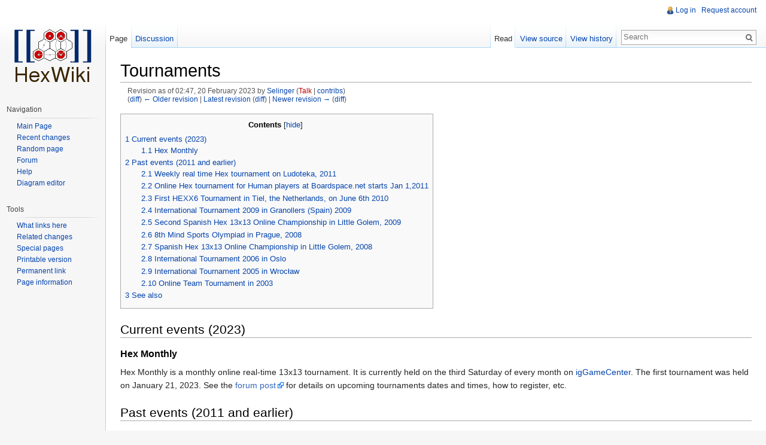

--- FILE ---
content_type: text/html; charset=UTF-8
request_url: https://www.hexwiki.net/index.php?title=Tournaments&oldid=8017
body_size: 6718
content:
<!DOCTYPE html>
<html lang="en" dir="ltr" class="client-nojs">
<head>
<meta charset="UTF-8"/>
<title>Tournaments - HexWiki</title>
<meta http-equiv="X-UA-Compatible" content="IE=EDGE"/>
<meta name="generator" content="MediaWiki 1.23.15"/>
<meta name="robots" content="noindex,nofollow"/>
<link rel="shortcut icon" href="/img/hexwiki_favicon_20170324.png"/>
<link rel="search" type="application/opensearchdescription+xml" href="/opensearch_desc.php" title="HexWiki (en)"/>
<link rel="EditURI" type="application/rsd+xml" href="https://www.hexwiki.net/api.php?action=rsd"/>
<link rel="copyright" href="http://creativecommons.org/licenses/by-sa/3.0/"/>
<link rel="alternate" type="application/atom+xml" title="HexWiki Atom feed" href="/index.php?title=Special:RecentChanges&amp;feed=atom"/>
<link rel="canonical" href="https://www.hexwiki.net/index.php?title=Tournaments&amp;oldid=8017"/>
<link rel="stylesheet" href="https://www.hexwiki.net/load.php?debug=false&amp;lang=en&amp;modules=mediawiki.legacy.commonPrint%2Cshared%7Cmediawiki.skinning.interface%7Cmediawiki.ui.button%7Cskins.vector.styles&amp;only=styles&amp;skin=vector&amp;*"/>
<meta name="ResourceLoaderDynamicStyles" content=""/>
<link rel="stylesheet" href="https://www.hexwiki.net/load.php?debug=false&amp;lang=en&amp;modules=site&amp;only=styles&amp;skin=vector&amp;*"/>
<style>a:lang(ar),a:lang(kk-arab),a:lang(mzn),a:lang(ps),a:lang(ur){text-decoration:none}
/* cache key: openshift_mediawiki-hw1_19_2_:resourceloader:filter:minify-css:7:9c7a5f74396485bf2981a884c50408f3 */</style>
<script src="https://www.hexwiki.net/load.php?debug=false&amp;lang=en&amp;modules=startup&amp;only=scripts&amp;skin=vector&amp;*"></script>
<script>if(window.mw){
mw.config.set({"wgCanonicalNamespace":"","wgCanonicalSpecialPageName":false,"wgNamespaceNumber":0,"wgPageName":"Tournaments","wgTitle":"Tournaments","wgCurRevisionId":8785,"wgRevisionId":8017,"wgArticleId":1050,"wgIsArticle":true,"wgIsRedirect":false,"wgAction":"view","wgUserName":null,"wgUserGroups":["*"],"wgCategories":["Hex community","History"],"wgBreakFrames":false,"wgPageContentLanguage":"en","wgPageContentModel":"wikitext","wgSeparatorTransformTable":["",""],"wgDigitTransformTable":["",""],"wgDefaultDateFormat":"dmy","wgMonthNames":["","January","February","March","April","May","June","July","August","September","October","November","December"],"wgMonthNamesShort":["","Jan","Feb","Mar","Apr","May","Jun","Jul","Aug","Sep","Oct","Nov","Dec"],"wgRelevantPageName":"Tournaments","wgIsProbablyEditable":false,"wgRestrictionEdit":[],"wgRestrictionMove":[]});
}</script><script>if(window.mw){
mw.loader.implement("user.options",function($,jQuery){mw.user.options.set({"ccmeonemails":0,"cols":80,"date":"default","diffonly":0,"disablemail":0,"editfont":"default","editondblclick":0,"editsectiononrightclick":0,"enotifminoredits":0,"enotifrevealaddr":0,"enotifusertalkpages":1,"enotifwatchlistpages":1,"extendwatchlist":0,"fancysig":0,"forceeditsummary":0,"gender":"unknown","hideminor":0,"hidepatrolled":0,"imagesize":2,"math":1,"minordefault":0,"newpageshidepatrolled":0,"nickname":"","norollbackdiff":0,"numberheadings":0,"previewonfirst":0,"previewontop":1,"rcdays":7,"rclimit":50,"rows":25,"showhiddencats":0,"shownumberswatching":1,"showtoolbar":1,"skin":"vector","stubthreshold":0,"thumbsize":2,"underline":2,"uselivepreview":0,"usenewrc":0,"watchcreations":1,"watchdefault":1,"watchdeletion":0,"watchlistdays":3,"watchlisthideanons":0,"watchlisthidebots":0,"watchlisthideliu":0,"watchlisthideminor":0,"watchlisthideown":0,"watchlisthidepatrolled":0,"watchmoves":0,"wllimit":250,
"useeditwarning":1,"prefershttps":1,"language":"en","variant-gan":"gan","variant-iu":"iu","variant-kk":"kk","variant-ku":"ku","variant-shi":"shi","variant-sr":"sr","variant-tg":"tg","variant-uz":"uz","variant-zh":"zh","searchNs0":true,"searchNs1":false,"searchNs2":false,"searchNs3":false,"searchNs4":false,"searchNs5":false,"searchNs6":false,"searchNs7":false,"searchNs8":false,"searchNs9":false,"searchNs10":false,"searchNs11":false,"searchNs12":false,"searchNs13":false,"searchNs14":false,"searchNs15":false,"variant":"en"});},{},{});mw.loader.implement("user.tokens",function($,jQuery){mw.user.tokens.set({"editToken":"+\\","patrolToken":false,"watchToken":false});},{},{});
/* cache key: openshift_mediawiki-hw1_19_2_:resourceloader:filter:minify-js:7:8d7e903275f4fc5a5ad6387c1fbe7337 */
}</script>
<script>if(window.mw){
mw.loader.load(["mediawiki.page.startup","mediawiki.legacy.wikibits","mediawiki.legacy.ajax","skins.vector.js"]);
}</script>
<!--[if lt IE 7]><style type="text/css">body{behavior:url("/skins/vector/csshover.min.htc")}</style><![endif]--></head>
<body class="mediawiki ltr sitedir-ltr ns-0 ns-subject page-Tournaments skin-vector action-view vector-animateLayout">
		<div id="mw-page-base" class="noprint"></div>
		<div id="mw-head-base" class="noprint"></div>
		<div id="content" class="mw-body" role="main">
			<a id="top"></a>
			<div id="mw-js-message" style="display:none;"></div>
						<h1 id="firstHeading" class="firstHeading" lang="en"><span dir="auto">Tournaments</span></h1>
						<div id="bodyContent">
								<div id="siteSub">From HexWiki</div>
								<div id="contentSub"><div id="mw-revision-info">Revision as of 02:47, 20 February 2023 by <a href="/index.php/User:Selinger" title="User:Selinger" class="mw-userlink">Selinger</a>  <span class="mw-usertoollinks">(<a href="/index.php?title=User_talk:Selinger&amp;action=edit&amp;redlink=1" class="new" title="User talk:Selinger (page does not exist)">Talk</a> | <a href="/index.php/Special:Contributions/Selinger" title="Special:Contributions/Selinger">contribs</a>)</span></div><br />
				<div id="mw-revision-nav">(<a href="/index.php?title=Tournaments&amp;diff=prev&amp;oldid=8017" title="Tournaments">diff</a>) <a href="/index.php?title=Tournaments&amp;direction=prev&amp;oldid=8017" title="Tournaments">← Older revision</a> | <a href="/index.php/Tournaments" title="Tournaments">Latest revision</a> (<a href="/index.php?title=Tournaments&amp;diff=cur&amp;oldid=8017" title="Tournaments">diff</a>) | <a href="/index.php?title=Tournaments&amp;direction=next&amp;oldid=8017" title="Tournaments">Newer revision →</a> (<a href="/index.php?title=Tournaments&amp;diff=next&amp;oldid=8017" title="Tournaments">diff</a>)</div></div>
												<div id="jump-to-nav" class="mw-jump">
					Jump to:					<a href="#mw-navigation">navigation</a>, 					<a href="#p-search">search</a>
				</div>
				<div id="mw-content-text" lang="en" dir="ltr" class="mw-content-ltr"><div id="toc" class="toc"><div id="toctitle"><h2>Contents</h2></div>
<ul>
<li class="toclevel-1 tocsection-1"><a href="#Current_events_.282023.29"><span class="tocnumber">1</span> <span class="toctext">Current events (2023)</span></a>
<ul>
<li class="toclevel-2 tocsection-2"><a href="#Hex_Monthly"><span class="tocnumber">1.1</span> <span class="toctext">Hex Monthly</span></a></li>
</ul>
</li>
<li class="toclevel-1 tocsection-3"><a href="#Past_events_.282011_and_earlier.29"><span class="tocnumber">2</span> <span class="toctext">Past events (2011 and earlier)</span></a>
<ul>
<li class="toclevel-2 tocsection-4"><a href="#Weekly_real_time_Hex_tournament_on_Ludoteka.2C_2011"><span class="tocnumber">2.1</span> <span class="toctext">Weekly real time Hex tournament on Ludoteka, 2011</span></a></li>
<li class="toclevel-2 tocsection-5"><a href="#Online_Hex_tournament_for_Human_players_at_Boardspace.net_starts_Jan_1.2C2011"><span class="tocnumber">2.2</span> <span class="toctext">Online Hex tournament for Human players at Boardspace.net starts Jan 1,2011</span></a></li>
<li class="toclevel-2 tocsection-6"><a href="#First_HEXX6_Tournament_in_Tiel.2C_the_Netherlands.2C_on_June_6th_2010"><span class="tocnumber">2.3</span> <span class="toctext">First HEXX6 Tournament in Tiel, the Netherlands, on June 6th 2010</span></a></li>
<li class="toclevel-2 tocsection-7"><a href="#International_Tournament_2009_in_Granollers_.28Spain.29_2009"><span class="tocnumber">2.4</span> <span class="toctext">International Tournament 2009 in Granollers (Spain) 2009</span></a></li>
<li class="toclevel-2 tocsection-8"><a href="#Second_Spanish_Hex_13x13_Online_Championship_in_Little_Golem.2C_2009"><span class="tocnumber">2.5</span> <span class="toctext">Second Spanish Hex 13x13 Online Championship in Little Golem, 2009</span></a></li>
<li class="toclevel-2 tocsection-9"><a href="#8th_Mind_Sports_Olympiad_in_Prague.2C_2008"><span class="tocnumber">2.6</span> <span class="toctext">8th Mind Sports Olympiad in Prague, 2008</span></a></li>
<li class="toclevel-2 tocsection-10"><a href="#Spanish_Hex_13x13_Online_Championship_in_Little_Golem.2C_2008"><span class="tocnumber">2.7</span> <span class="toctext">Spanish Hex 13x13 Online Championship in Little Golem, 2008</span></a></li>
<li class="toclevel-2 tocsection-11"><a href="#International_Tournament_2006_in_Oslo"><span class="tocnumber">2.8</span> <span class="toctext">International Tournament 2006 in Oslo</span></a></li>
<li class="toclevel-2 tocsection-12"><a href="#International_Tournament_2005_in_Wroc.C5.82aw"><span class="tocnumber">2.9</span> <span class="toctext">International Tournament 2005 in Wrocław</span></a></li>
<li class="toclevel-2 tocsection-13"><a href="#Online_Team_Tournament_in_2003"><span class="tocnumber">2.10</span> <span class="toctext">Online Team Tournament in 2003</span></a></li>
</ul>
</li>
<li class="toclevel-1 tocsection-14"><a href="#See_also"><span class="tocnumber">3</span> <span class="toctext">See also</span></a></li>
</ul>
</div>

<h2><span class="mw-headline" id="Current_events_.282023.29">Current events (2023)</span></h2>
<h3><span class="mw-headline" id="Hex_Monthly">Hex Monthly</span></h3>
<p>Hex Monthly is a monthly online real-time 13x13 tournament. It is currently held on the third Saturday of every month on <a href="/index.php/IgGameCenter" title="IgGameCenter">igGameCenter</a>. The first tournament was held on January 21, 2023. See the <a rel="nofollow" class="external text" href="https://boardgamegeek.com/thread/2995298/hex-monthly-tournament-announcement">forum post</a> for details on upcoming tournaments dates and times, how to register, etc.
</p>
<h2><span class="mw-headline" id="Past_events_.282011_and_earlier.29">Past events (2011 and earlier)</span></h2>
<h3><span class="mw-headline" id="Weekly_real_time_Hex_tournament_on_Ludoteka.2C_2011">Weekly real time Hex tournament on Ludoteka, 2011</span></h3>
<p>This is a free tournament on an 11x11 grid with a one minute time control.
See <a rel="nofollow" class="external text" href="http://www.boardgamegeek.com/thread/680832/weekly-colmena-automated-real-time-hex-tournaments">here</a> for details. 
</p>
<h3><span class="mw-headline" id="Online_Hex_tournament_for_Human_players_at_Boardspace.net_starts_Jan_1.2C2011">Online Hex tournament for Human players at Boardspace.net starts Jan 1,2011</span></h3>
<p>Individual games will be played in real time, but matches will be scheduled by
opponents at an agreed date and time. 
More info <a rel="nofollow" class="external autonumber" href="http://boardspace.net/cgi-bin/tournament-signup.cgi?tournamentid=23">[1]</a>.
</p>
<h3><span class="mw-headline" id="First_HEXX6_Tournament_in_Tiel.2C_the_Netherlands.2C_on_June_6th_2010">First HEXX6 Tournament in Tiel, the Netherlands, on June 6th 2010</span></h3>
<p><b>Hex, Y, HavannaH, Unlur, Atoll and Pünct</b>
More info <a rel="nofollow" class="external text" href="http://www.hexboard.com/Tournament.htm">here</a>.
</p>
<h3><span class="mw-headline" id="International_Tournament_2009_in_Granollers_.28Spain.29_2009">International Tournament 2009 in Granollers (Spain) 2009</span></h3>
<p>More info <a rel="nofollow" class="external text" href="http://www.littlegolem.net/jsp/forum/topic2.jsp?forum=50&amp;topic=353">here</a>.
</p>
<h3><span class="mw-headline" id="Second_Spanish_Hex_13x13_Online_Championship_in_Little_Golem.2C_2009">Second Spanish Hex 13x13 Online Championship in Little Golem, 2009</span></h3>
<p>The Second Spanish Championship. More info at <a rel="nofollow" class="external text" href="http://spainhex.blogspot.com/">its blog</a>.
</p>
<h3><span class="mw-headline" id="8th_Mind_Sports_Olympiad_in_Prague.2C_2008">8th Mind Sports Olympiad in Prague, 2008</span></h3>
<p>The event will be held from September 27th to October 5th in Prague. 
<a rel="nofollow" class="external text" href="http://www.deskohrani.cz/cgi/mso/index.pl?telo=propozice.pl&amp;text=uvod.htm&amp;turnaj=oly&amp;hra=hxx&amp;jazyk=en&amp;rok=2008">Hex</a> might be played depending on the number of participants:
</p>
<h3><span class="mw-headline" id="Spanish_Hex_13x13_Online_Championship_in_Little_Golem.2C_2008">Spanish Hex 13x13 Online Championship in Little Golem, 2008</span></h3>
<p>The first Spanish Championship started in January 2008, and it was played in <a href="/index.php/Little_Golem" title="Little Golem">Little Golem</a> in a Round Robin (divided in groups). The winner was <a href="/index.php?title=Jos%C3%A9_Mar%C3%ADa_Grau_Ribas&amp;action=edit&amp;redlink=1" class="new" title="José María Grau Ribas (page does not exist)">José María Grau Ribas</a>, <a href="/index.php/User:Gregorio" title="User:Gregorio">Gregorio Morales</a> finished second while José Ignacio Úbeda ended third. More info at <a rel="nofollow" class="external text" href="http://spainhex.blogspot.com/">its blog</a>.
</p>
<h3><span class="mw-headline" id="International_Tournament_2006_in_Oslo">International Tournament 2006 in Oslo</span></h3>
<p>Took place on August 11th - 13th 2006. Photos and results can be found on <a rel="nofollow" class="external text" href="http://www.littlegolem.net/jsp/forum/topic2.jsp?forum=50&amp;topic=244">littlegolem</a>.
</p>
<h3><span class="mw-headline" id="International_Tournament_2005_in_Wroc.C5.82aw">International Tournament 2005 in Wrocław</span></h3>
<p>The first international Hex tournament was held in May 2005 in Wrocław, <a href="/index.php?title=Poland&amp;action=edit&amp;redlink=1" class="new" title="Poland (page does not exist)">Poland</a>.
</p><p>Here is some information:
</p>
<ul>
<li> a <a rel="nofollow" class="external text" href="http://masak.org/carl/wroclaw/">blog with results</a>
</li>
<li> a page with <a rel="nofollow" class="external text" href="http://www.photos-wroclaw.prv.pl/">photos from the event</a>
</li>
</ul>
<h3><span class="mw-headline" id="Online_Team_Tournament_in_2003">Online Team Tournament in 2003</span></h3>
<p><a href="/index.php/Team_Tournament_1" title="Team Tournament 1">Team Tournament 1</a>
</p>
<h2><span class="mw-headline" id="See_also">See also</span></h2>
<p><a href="/index.php/ICGA" title="ICGA">ICGA</a>
</p>
<!-- 
NewPP limit report
CPU time usage: 0.016 seconds
Real time usage: 0.020 seconds
Preprocessor visited node count: 54/1000000
Preprocessor generated node count: 60/1000000
Post‐expand include size: 0/2097152 bytes
Template argument size: 0/2097152 bytes
Highest expansion depth: 2/40
Expensive parser function count: 0/100
-->
</div>								<div class="printfooter">
				Retrieved from "<a href="https://www.hexwiki.net/index.php?title=Tournaments&amp;oldid=8017">https://www.hexwiki.net/index.php?title=Tournaments&amp;oldid=8017</a>"				</div>
												<div id='catlinks' class='catlinks'><div id="mw-normal-catlinks" class="mw-normal-catlinks"><a href="/index.php/Special:Categories" title="Special:Categories">Categories</a>: <ul><li><a href="/index.php/Category:Hex_community" title="Category:Hex community">Hex community</a></li><li><a href="/index.php/Category:History" title="Category:History">History</a></li></ul></div></div>												<div class="visualClear"></div>
							</div>
		</div>
		<div id="mw-navigation">
			<h2>Navigation menu</h2>
			<div id="mw-head">
				<div id="p-personal" role="navigation" class="" aria-labelledby="p-personal-label">
	<h3 id="p-personal-label">Personal tools</h3>
	<ul>
<li id="pt-login"><a href="/index.php?title=Special:UserLogin&amp;returnto=Tournaments&amp;returntoquery=oldid%3D8017" title="You are encouraged to log in; however, it is not mandatory [o]" accesskey="o">Log in</a></li><li id="pt-createaccount"><a href="/index.php/Special:RequestAccount">Request account</a></li>	</ul>
</div>
				<div id="left-navigation">
					<div id="p-namespaces" role="navigation" class="vectorTabs" aria-labelledby="p-namespaces-label">
	<h3 id="p-namespaces-label">Namespaces</h3>
	<ul>
					<li  id="ca-nstab-main" class="selected"><span><a href="/index.php/Tournaments"  title="View the content page [c]" accesskey="c">Page</a></span></li>
					<li  id="ca-talk"><span><a href="/index.php/Talk:Tournaments"  title="Discussion about the content page [t]" accesskey="t">Discussion</a></span></li>
			</ul>
</div>
<div id="p-variants" role="navigation" class="vectorMenu emptyPortlet" aria-labelledby="p-variants-label">
	<h3 id="mw-vector-current-variant">
		</h3>
	<h3 id="p-variants-label"><span>Variants</span><a href="#"></a></h3>
	<div class="menu">
		<ul>
					</ul>
	</div>
</div>
				</div>
				<div id="right-navigation">
					<div id="p-views" role="navigation" class="vectorTabs" aria-labelledby="p-views-label">
	<h3 id="p-views-label">Views</h3>
	<ul>
					<li id="ca-view" class="selected"><span><a href="/index.php/Tournaments" >Read</a></span></li>
					<li id="ca-viewsource"><span><a href="/index.php?title=Tournaments&amp;action=edit&amp;oldid=8017"  title="This page is protected.&#10;You can view its source [e]" accesskey="e">View source</a></span></li>
					<li id="ca-history" class="collapsible"><span><a href="/index.php?title=Tournaments&amp;action=history"  title="Past revisions of this page [h]" accesskey="h">View history</a></span></li>
			</ul>
</div>
<div id="p-cactions" role="navigation" class="vectorMenu emptyPortlet" aria-labelledby="p-cactions-label">
	<h3 id="p-cactions-label"><span>Actions</span><a href="#"></a></h3>
	<div class="menu">
		<ul>
					</ul>
	</div>
</div>
<div id="p-search" role="search">
	<h3><label for="searchInput">Search</label></h3>
	<form action="/index.php" id="searchform">
					<div id="simpleSearch">
					<input type="search" name="search" placeholder="Search" title="Search HexWiki [f]" accesskey="f" id="searchInput"/><input type="hidden" value="Special:Search" name="title"/><input type="submit" name="fulltext" value="Search" title="Search the pages for this text" id="mw-searchButton" class="searchButton mw-fallbackSearchButton"/><input type="submit" name="go" value="Go" title="Go to a page with this exact name if exists" id="searchButton" class="searchButton"/>		</div>
	</form>
</div>
				</div>
			</div>
			<div id="mw-panel">
					<div id="p-logo" role="banner"><a style="background-image: url(/images/hexwiki.png);" href="/index.php/Main_Page"  title="Visit the main page"></a></div>
				<div class="portal" role="navigation" id='p-navigation' aria-labelledby='p-navigation-label'>
	<h3 id='p-navigation-label'>Navigation</h3>
	<div class="body">
		<ul>
			<li id="n-mainpage"><a href="/index.php/Main_Page" title="Visit the main page [z]" accesskey="z">Main Page</a></li>
			<li id="n-recentchanges"><a href="/index.php/Special:RecentChanges" title="A list of recent changes in the wiki [r]" accesskey="r">Recent changes</a></li>
			<li id="n-randompage"><a href="/index.php/Special:Random" title="Load a random page [x]" accesskey="x">Random page</a></li>
			<li id="n-Forum"><a href="/index.php/Special:WikiForum">Forum</a></li>
			<li id="n-help"><a href="https://www.mediawiki.org/wiki/Special:MyLanguage/Help:Contents" title="The place to find out">Help</a></li>
			<li id="n-Diagram-editor"><a href="https://www.hexwiki.net/board_gui.html" rel="nofollow">Diagram editor</a></li>
		</ul>
	</div>
</div>
<div class="portal" role="navigation" id='p-tb' aria-labelledby='p-tb-label'>
	<h3 id='p-tb-label'>Tools</h3>
	<div class="body">
		<ul>
			<li id="t-whatlinkshere"><a href="/index.php/Special:WhatLinksHere/Tournaments" title="A list of all wiki pages that link here [j]" accesskey="j">What links here</a></li>
			<li id="t-recentchangeslinked"><a href="/index.php/Special:RecentChangesLinked/Tournaments" title="Recent changes in pages linked from this page [k]" accesskey="k">Related changes</a></li>
			<li id="t-specialpages"><a href="/index.php/Special:SpecialPages" title="A list of all special pages [q]" accesskey="q">Special pages</a></li>
			<li id="t-print"><a href="/index.php?title=Tournaments&amp;oldid=8017&amp;printable=yes" rel="alternate" title="Printable version of this page [p]" accesskey="p">Printable version</a></li>
			<li id="t-permalink"><a href="/index.php?title=Tournaments&amp;oldid=8017" title="Permanent link to this revision of the page">Permanent link</a></li>
			<li id="t-info"><a href="/index.php?title=Tournaments&amp;action=info">Page information</a></li>
		</ul>
	</div>
</div>
			</div>
		</div>
		<div id="footer" role="contentinfo">
							<ul id="footer-info">
											<li id="footer-info-copyright">Content is available under <a class="external" rel="nofollow" href="http://creativecommons.org/licenses/by-sa/3.0/">the Creative Commons Attribution-ShareAlike 3.0 License</a> unless otherwise noted.</li>
									</ul>
							<ul id="footer-places">
											<li id="footer-places-privacy"><a href="/index.php/HexWiki:Privacy_policy" title="HexWiki:Privacy policy">Privacy policy</a></li>
											<li id="footer-places-about"><a href="/index.php/HexWiki:About" title="HexWiki:About">About HexWiki</a></li>
											<li id="footer-places-disclaimer"><a href="/index.php/HexWiki:General_disclaimer" title="HexWiki:General disclaimer">Disclaimers</a></li>
									</ul>
										<ul id="footer-icons" class="noprint">
					<li id="footer-copyrightico">
						<a href="http://creativecommons.org/licenses/by-sa/3.0/"><img src="/img/by-sa.png" alt="the Creative Commons Attribution-ShareAlike 3.0 License" width="88" height="31"/></a>
					</li>
					<li id="footer-poweredbyico">
						<a href="//www.mediawiki.org/"><img src="/skins/common/images/poweredby_mediawiki_88x31.png" alt="Powered by MediaWiki" width="88" height="31"/></a>
					</li>
				</ul>
						<div style="clear:both"></div>
		</div>
		<script>/*<![CDATA[*/window.jQuery && jQuery.ready();/*]]>*/</script><script>if(window.mw){
mw.loader.state({"site":"loading","user":"ready","user.groups":"ready"});
}</script>
<script>if(window.mw){
mw.loader.load(["mediawiki.action.view.postEdit","mediawiki.user","mediawiki.hidpi","mediawiki.page.ready","mediawiki.searchSuggest"],null,true);
}</script>
<script src="https://www.hexwiki.net/load.php?debug=false&amp;lang=en&amp;modules=site&amp;only=scripts&amp;skin=vector&amp;*"></script>
<script>if(window.mw){
mw.config.set({"wgBackendResponseTime":319});
}</script>
	</body>
</html>


--- FILE ---
content_type: text/css; charset=utf-8
request_url: https://www.hexwiki.net/load.php?debug=false&lang=en&modules=site&only=styles&skin=vector&*
body_size: 174
content:
h2,h3,h4{clear:both}.mw-wikiforum-thread-sub{word-break:normal !important}
/* cache key: openshift_mediawiki-hw1_19_2_:resourceloader:filter:minify-css:7:e7f9fa7f897c9b7d0e34e987c34db29d */

--- FILE ---
content_type: text/javascript; charset=utf-8
request_url: https://www.hexwiki.net/load.php?debug=false&lang=en&modules=startup&only=scripts&skin=vector&*
body_size: 3291
content:
var mediaWikiLoadStart=(new Date()).getTime();function isCompatible(ua){if(ua===undefined){ua=navigator.userAgent;}return!((ua.indexOf('MSIE')!==-1&&parseFloat(ua.split('MSIE')[1])<6)||(ua.indexOf('Firefox/')!==-1&&parseFloat(ua.split('Firefox/')[1])<3)||ua.match(/BlackBerry[^\/]*\/[1-5]\./)||ua.match(/webOS\/1\.[0-4]/)||ua.match(/PlayStation/i)||ua.match(/SymbianOS|Series60/)||ua.match(/NetFront/)||ua.match(/Opera Mini/)||ua.match(/S40OviBrowser/)||(ua.match(/Glass/)&&ua.match(/Android/)));}var startUp=function(){mw.config=new mw.Map(true);mw.loader.addSource({"local":{"loadScript":"/load.php","apiScript":"/api.php"}});mw.loader.register([["site","1768892795",[],"site"],["noscript","1768892795",[],"noscript"],["startup","1768892795",[],"startup"],["filepage","1768892795"],["user.groups","1768892795",[],"user"],["user","1768892795",[],"user"],["user.cssprefs","1768773822",["mediawiki.user"],"private"],["user.options","1768773822",[],"private"],["user.tokens","1768773822",[],"private"],
["mediawiki.language.data","1768892795",["mediawiki.language.init"]],["mediawiki.skinning.elements","1768892794"],["mediawiki.skinning.content","1768892794"],["mediawiki.skinning.interface","1768892794"],["skins.cologneblue","1768892794"],["skins.modern","1768892794"],["skins.vector.styles","1768892794"],["skins.monobook.styles","1768892794"],["skins.vector.js","1768892794",["jquery.throttle-debounce"]],["skins.vector.collapsibleNav","1768892794",["jquery.client","jquery.cookie","jquery.tabIndex"]],["jquery","1768892794"],["jquery.appear","1768892794"],["jquery.arrowSteps","1768892794"],["jquery.async","1768892794"],["jquery.autoEllipsis","1768892794",["jquery.highlightText"]],["jquery.badge","1768892794",["mediawiki.language"]],["jquery.byteLength","1768892794"],["jquery.byteLimit","1768892794",["jquery.byteLength"]],["jquery.checkboxShiftClick","1768892794"],["jquery.chosen","1768892794"],["jquery.client","1768892794"],["jquery.color","1768892794",["jquery.colorUtil"]],[
"jquery.colorUtil","1768892794"],["jquery.cookie","1768892794"],["jquery.delayedBind","1768892794"],["jquery.expandableField","1768892794"],["jquery.farbtastic","1768892794",["jquery.colorUtil"]],["jquery.footHovzer","1768892794"],["jquery.form","1768892794"],["jquery.fullscreen","1768892794"],["jquery.getAttrs","1768892794"],["jquery.hidpi","1768892794"],["jquery.highlightText","1768892794",["jquery.mwExtension"]],["jquery.hoverIntent","1768892794"],["jquery.json","1768892794"],["jquery.localize","1768892794"],["jquery.makeCollapsible","1768892794"],["jquery.mockjax","1768892794"],["jquery.mw-jump","1768892794"],["jquery.mwExtension","1768892794"],["jquery.placeholder","1768892794"],["jquery.qunit","1768892794"],["jquery.qunit.completenessTest","1768892794",["jquery.qunit"]],["jquery.spinner","1768892794"],["jquery.jStorage","1768892794",["jquery.json"]],["jquery.suggestions","1768892794",["jquery.highlightText"]],["jquery.tabIndex","1768892794"],["jquery.tablesorter","1768892794",[
"jquery.mwExtension","mediawiki.language.months"]],["jquery.textSelection","1768892794",["jquery.client"]],["jquery.throttle-debounce","1768892794"],["jquery.validate","1768892794"],["jquery.xmldom","1768892794"],["jquery.tipsy","1768892794"],["jquery.ui.core","1768892794",[],"jquery.ui"],["jquery.ui.widget","1768892794",[],"jquery.ui"],["jquery.ui.mouse","1768892794",["jquery.ui.widget"],"jquery.ui"],["jquery.ui.position","1768892794",[],"jquery.ui"],["jquery.ui.draggable","1768892794",["jquery.ui.core","jquery.ui.mouse","jquery.ui.widget"],"jquery.ui"],["jquery.ui.droppable","1768892794",["jquery.ui.core","jquery.ui.draggable","jquery.ui.mouse","jquery.ui.widget"],"jquery.ui"],["jquery.ui.resizable","1768892794",["jquery.ui.core","jquery.ui.mouse","jquery.ui.widget"],"jquery.ui"],["jquery.ui.selectable","1768892794",["jquery.ui.core","jquery.ui.mouse","jquery.ui.widget"],"jquery.ui"],["jquery.ui.sortable","1768892794",["jquery.ui.core","jquery.ui.mouse","jquery.ui.widget"],
"jquery.ui"],["jquery.ui.accordion","1768892794",["jquery.ui.core","jquery.ui.widget"],"jquery.ui"],["jquery.ui.autocomplete","1768892794",["jquery.ui.core","jquery.ui.position","jquery.ui.widget"],"jquery.ui"],["jquery.ui.button","1768892794",["jquery.ui.core","jquery.ui.widget"],"jquery.ui"],["jquery.ui.datepicker","1768892794",["jquery.ui.core"],"jquery.ui"],["jquery.ui.dialog","1768892794",["jquery.ui.button","jquery.ui.core","jquery.ui.draggable","jquery.ui.mouse","jquery.ui.position","jquery.ui.resizable","jquery.ui.widget"],"jquery.ui"],["jquery.ui.progressbar","1768892794",["jquery.ui.core","jquery.ui.widget"],"jquery.ui"],["jquery.ui.slider","1768892794",["jquery.ui.core","jquery.ui.mouse","jquery.ui.widget"],"jquery.ui"],["jquery.ui.tabs","1768892794",["jquery.ui.core","jquery.ui.widget"],"jquery.ui"],["jquery.effects.core","1768892794",[],"jquery.ui"],["jquery.effects.blind","1768892794",["jquery.effects.core"],"jquery.ui"],["jquery.effects.bounce","1768892794",[
"jquery.effects.core"],"jquery.ui"],["jquery.effects.clip","1768892794",["jquery.effects.core"],"jquery.ui"],["jquery.effects.drop","1768892794",["jquery.effects.core"],"jquery.ui"],["jquery.effects.explode","1768892794",["jquery.effects.core"],"jquery.ui"],["jquery.effects.fade","1768892794",["jquery.effects.core"],"jquery.ui"],["jquery.effects.fold","1768892794",["jquery.effects.core"],"jquery.ui"],["jquery.effects.highlight","1768892794",["jquery.effects.core"],"jquery.ui"],["jquery.effects.pulsate","1768892794",["jquery.effects.core"],"jquery.ui"],["jquery.effects.scale","1768892794",["jquery.effects.core"],"jquery.ui"],["jquery.effects.shake","1768892794",["jquery.effects.core"],"jquery.ui"],["jquery.effects.slide","1768892794",["jquery.effects.core"],"jquery.ui"],["jquery.effects.transfer","1768892794",["jquery.effects.core"],"jquery.ui"],["moment","1768892794"],["mediawiki","1768892794"],["mediawiki.api","1768892794",["mediawiki.util"]],["mediawiki.api.category","1768892794",[
"mediawiki.Title","mediawiki.api"]],["mediawiki.api.edit","1768892795",["mediawiki.Title","mediawiki.api","user.tokens"]],["mediawiki.api.login","1768892795",["mediawiki.api"]],["mediawiki.api.parse","1768892795",["mediawiki.api"]],["mediawiki.api.watch","1768892795",["mediawiki.api","user.tokens"]],["mediawiki.debug","1768892795",["jquery.footHovzer","jquery.tipsy"]],["mediawiki.debug.init","1768892795",["mediawiki.debug"]],["mediawiki.feedback","1768892795",["jquery.ui.dialog","mediawiki.Title","mediawiki.api.edit","mediawiki.jqueryMsg"]],["mediawiki.hidpi","1768892795",["jquery.hidpi"]],["mediawiki.hlist","1768892795",["jquery.client"]],["mediawiki.htmlform","1768892795"],["mediawiki.icon","1768892795"],["mediawiki.inspect","1768892795",["jquery.byteLength","jquery.json"]],["mediawiki.notification","1768892795",["mediawiki.page.startup"]],["mediawiki.notify","1768892795"],["mediawiki.searchSuggest","1768892795",["jquery.client","jquery.placeholder","jquery.suggestions",
"mediawiki.api"]],["mediawiki.Title","1768892795",["jquery.byteLength","mediawiki.util"]],["mediawiki.toc","1768892795",["jquery.cookie"]],["mediawiki.Uri","1768892795"],["mediawiki.user","1768892795",["jquery.cookie","mediawiki.api","user.options","user.tokens"]],["mediawiki.util","1768892795",["jquery.client","jquery.mwExtension","mediawiki.notify","mediawiki.toc"]],["mediawiki.action.edit","1768892795",["jquery.byteLimit","jquery.textSelection","mediawiki.action.edit.styles"]],["mediawiki.action.edit.styles","1768892795"],["mediawiki.action.edit.collapsibleFooter","1768892795",["jquery.cookie","jquery.makeCollapsible","mediawiki.icon"]],["mediawiki.action.edit.preview","1768892795",["jquery.form","jquery.spinner","mediawiki.action.history.diff"]],["mediawiki.action.history","1768892795",[],"mediawiki.action.history"],["mediawiki.action.history.diff","1768892795",[],"mediawiki.action.history"],["mediawiki.action.view.dblClickEdit","1768892795",["mediawiki.page.startup",
"mediawiki.util"]],["mediawiki.action.view.metadata","1768892795"],["mediawiki.action.view.postEdit","1768892795",["jquery.cookie","mediawiki.jqueryMsg"]],["mediawiki.action.view.redirectToFragment","1768892795",["jquery.client"]],["mediawiki.action.view.rightClickEdit","1768892795"],["mediawiki.action.edit.editWarning","1768892795",["mediawiki.jqueryMsg"]],["mediawiki.action.watch.ajax","1768773822",["mediawiki.page.watch.ajax"]],["mediawiki.language","1768892795",["mediawiki.cldr","mediawiki.language.data"]],["mediawiki.cldr","1768892795",["mediawiki.libs.pluralruleparser"]],["mediawiki.libs.pluralruleparser","1768892795"],["mediawiki.language.init","1768892795"],["mediawiki.jqueryMsg","1768892795",["mediawiki.language","mediawiki.util"]],["mediawiki.language.months","1768892795",["mediawiki.language"]],["mediawiki.libs.jpegmeta","1768892795"],["mediawiki.page.gallery","1768892795"],["mediawiki.page.ready","1768892795",["jquery.checkboxShiftClick","jquery.makeCollapsible",
"jquery.mw-jump","jquery.placeholder","mediawiki.util"]],["mediawiki.page.startup","1768892795",["mediawiki.util"]],["mediawiki.page.patrol.ajax","1768892795",["jquery.spinner","mediawiki.Title","mediawiki.api","mediawiki.notify","mediawiki.page.startup","mediawiki.util","user.tokens"]],["mediawiki.page.watch.ajax","1768892795",["jquery.mwExtension","mediawiki.api.watch","mediawiki.notify","mediawiki.page.startup","mediawiki.util"]],["mediawiki.page.image.pagination","1768892795",["jquery.spinner","mediawiki.Uri","mediawiki.util"]],["mediawiki.special","1768892795"],["mediawiki.special.block","1768892795",["mediawiki.util"]],["mediawiki.special.changeemail","1768892795",["mediawiki.util"]],["mediawiki.special.changeslist","1768892795"],["mediawiki.special.changeslist.legend","1768892795"],["mediawiki.special.changeslist.legend.js","1768892795",["jquery.cookie","jquery.makeCollapsible"]],["mediawiki.special.changeslist.enhanced","1768892795"],["mediawiki.special.movePage","1768892795",[
"jquery.byteLimit"]],["mediawiki.special.pagesWithProp","1768892795"],["mediawiki.special.preferences","1768892795",["mediawiki.language"]],["mediawiki.special.recentchanges","1768892795",["mediawiki.special"]],["mediawiki.special.search","1768892795"],["mediawiki.special.undelete","1768892795"],["mediawiki.special.upload","1768892795",["mediawiki.libs.jpegmeta","mediawiki.util"]],["mediawiki.special.userlogin.common.styles","1768892795"],["mediawiki.special.userlogin.signup.styles","1768892795"],["mediawiki.special.userlogin.login.styles","1768892795"],["mediawiki.special.userlogin.common.js","1768892795"],["mediawiki.special.userlogin.signup.js","1768892795",["jquery.throttle-debounce","mediawiki.api","mediawiki.jqueryMsg"]],["mediawiki.special.javaScriptTest","1768892795",["mediawiki.Uri"]],["mediawiki.special.version","1768892795"],["mediawiki.legacy.ajax","1768892795",["mediawiki.legacy.wikibits","mediawiki.util"]],["mediawiki.legacy.commonPrint","1768892795"],[
"mediawiki.legacy.config","1768892795",["mediawiki.legacy.wikibits"]],["mediawiki.legacy.protect","1768892795",["jquery.byteLimit"]],["mediawiki.legacy.shared","1768892795"],["mediawiki.legacy.oldshared","1768892795"],["mediawiki.legacy.upload","1768892795",["jquery.spinner","mediawiki.Title","mediawiki.api","mediawiki.util"]],["mediawiki.legacy.wikibits","1768892795",["mediawiki.util"]],["mediawiki.ui","1768892795"],["mediawiki.ui.button","1768892795"],["oojs","1768892795"],["oojs-ui","1768892795",["oojs"]],["ext.confirmAccount","1768892795"],["ext.nuke","1768892795"]]);mw.config.set({"wgLoadScript":"/load.php","debug":false,"skin":"vector","stylepath":"/skins","wgUrlProtocols":"http\\:\\/\\/|https\\:\\/\\/|ftp\\:\\/\\/|ftps\\:\\/\\/|ssh\\:\\/\\/|sftp\\:\\/\\/|irc\\:\\/\\/|ircs\\:\\/\\/|xmpp\\:|sip\\:|sips\\:|gopher\\:\\/\\/|telnet\\:\\/\\/|nntp\\:\\/\\/|worldwind\\:\\/\\/|mailto\\:|tel\\:|sms\\:|news\\:|svn\\:\\/\\/|git\\:\\/\\/|mms\\:\\/\\/|bitcoin\\:|magnet\\:|urn\\:|geo\\:|\\/\\/"
,"wgArticlePath":"/index.php/$1","wgScriptPath":"","wgScriptExtension":".php","wgScript":"/index.php","wgSearchType":null,"wgVariantArticlePath":false,"wgActionPaths":{},"wgServer":"https://www.hexwiki.net","wgUserLanguage":"en","wgContentLanguage":"en","wgVersion":"1.23.15","wgEnableAPI":true,"wgEnableWriteAPI":true,"wgMainPageTitle":"Main Page","wgFormattedNamespaces":{"-2":"Media","-1":"Special","0":"","1":"Talk","2":"User","3":"User talk","4":"HexWiki","5":"HexWiki talk","6":"File","7":"File talk","8":"MediaWiki","9":"MediaWiki talk","10":"Template","11":"Template talk","12":"Help","13":"Help talk","14":"Category","15":"Category talk"},"wgNamespaceIds":{"media":-2,"special":-1,"":0,"talk":1,"user":2,"user_talk":3,"hexwiki":4,"hexwiki_talk":5,"file":6,"file_talk":7,"mediawiki":8,"mediawiki_talk":9,"template":10,"template_talk":11,"help":12,"help_talk":13,"category":14,"category_talk":15,"image":6,"image_talk":7,"project":4,"project_talk":5},"wgContentNamespaces":[0],"wgSiteName":
"HexWiki","wgFileExtensions":["png","gif","jpg","jpeg"],"wgDBname":"openshift_mediawiki","wgFileCanRotate":true,"wgAvailableSkins":{"monobook":"MonoBook","cologneblue":"CologneBlue","vector":"Vector","modern":"Modern"},"wgExtensionAssetsPath":"/extensions","wgCookiePrefix":"openshift_mediawiki_hw1_19_2_","wgResourceLoaderMaxQueryLength":-1,"wgCaseSensitiveNamespaces":[],"wgLegalTitleChars":" %!\"$\u0026'()*,\\-./0-9:;=?@A-Z\\\\\\^_`a-z~+\\u0080-\\uFFFF","wgResourceLoaderStorageVersion":1,"wgResourceLoaderStorageEnabled":false});};if(isCompatible()){document.write("\u003Cscript src=\"/load.php?debug=false\u0026amp;lang=en\u0026amp;modules=jquery%2Cmediawiki\u0026amp;only=scripts\u0026amp;skin=vector\u0026amp;version=20260120T070634Z\"\u003E\u003C/script\u003E");};
/* cache key: openshift_mediawiki-hw1_19_2_:resourceloader:filter:minify-js:7:0ae788d34da69e211d16aba9d9e277bf */